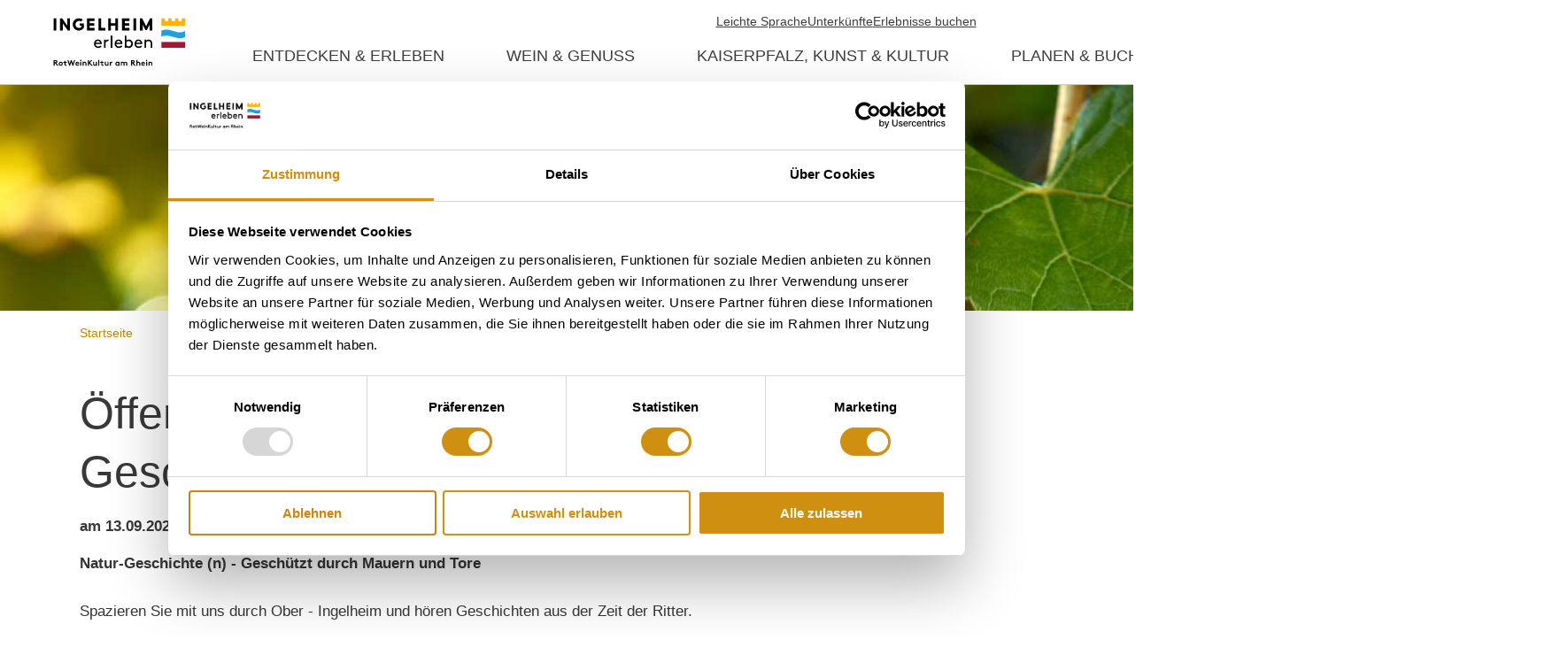

--- FILE ---
content_type: text/html; charset=UTF-8
request_url: https://www.ingelheim-erleben.de/e-oeffentliche-fuehrung-natur-geschichten-2024-geschuetzt-durch-mauern-und-tore
body_size: 8350
content:
<!doctype html><!--[if lt IE 7]><html class="no-js lt-ie9 lt-ie8 lt-ie7 msie" lang="de"><![endif]--><!--[if IE 7]><html class="no-js lt-ie9 lt-ie8 msie" lang="de"><![endif]--><!--[if IE 8]><html class="no-js lt-ie9 msie" lang="de"><![endif]--><!--[if gt IE 8]><!--><html class="no-js" lang="de"><!--<![endif]--><head><meta charset="utf-8"><meta name="viewport" content="width=device-width, initial-scale=1, maximum-scale=1, user-scalable=1"><title>Öffentliche Führung: Natur-Geschichte(n) - Geschützt durch Mauern und Tore</title><meta name="robots" content="index, follow, noodp"><meta name="description" content="&Ouml;ffentliche F&uuml;hrung: Natur-Geschichte(n) - Gesch&uuml;tzt durch Mauern und Tore"><meta name="google-site-verification" content=""><meta name="date" content="2026-01-24T03:33:06+01:00"><meta property="og:title" content="&Ouml;ffentliche F&uuml;hrung: Natur-Geschichte(n) - Gesch&uuml;tzt durch Mauern und Tore"><meta property="og:description" content="&Ouml;ffentliche F&uuml;hrung: Natur-Geschichte(n) - Gesch&uuml;tzt durch Mauern und Tore"><meta property="og:site_name" content="Inhelheim"><meta property="og:url" content="https://www.ingelheim-erleben.de/e-oeffentliche-fuehrung-natur-geschichten-2024-geschuetzt-durch-mauern-und-tore"><meta property="og:image" content="https://resc.deskline.net/images/RPT/1/c77143d5-474a-4ba8-b98c-4a7dd467b8dc/99/image.jpg"><meta property="og:type" content="product"><link rel="canonical" href="https://www.ingelheim-erleben.de/e-oeffentliche-fuehrung-natur-geschichten-2024-geschuetzt-durch-mauern-und-tore"><link rel="publisher" href="https://plus.google.com/110408439585090322136"><link rel="shortcut icon" href="/portal/dist/static/ingelheim/favicon.ico" type="image/x-icon"><!-- http://www.paulirish.com/2009/avoiding-the-fouc-v3/ --><!-- This code MUST be executed BEFORE any CSS is loaded --><script id="Cookiebot" src="https://consent.cookiebot.com/uc.js" data-cbid="5b2b8081-6131-4e2a-9637-b98dffac3c5e" data-blockingmode="auto" type="text/javascript"></script><!-- Google Consent API --><script data-cookieconsent="ignore">
window.dataLayer = window.dataLayer || [];
function gtag() {
dataLayer.push(arguments);
}
gtag("consent", "default", {
ad_personalization: "denied",
ad_storage: "denied",
ad_user_data: "denied",
analytics_storage: "denied",
functionality_storage: "denied",
personalization_storage: "denied",
security_storage: "granted",
wait_for_update: 500,
});
gtag("set", "ads_data_redaction", true);
gtag("set", "url_passthrough", true);
</script><!-- Google Consent API --><!-- Global site tag (gtag.js) - Google Analytics 4 --><!-- Global site tag (gtag.js) - Google Ads --><script async src="https://www.googletagmanager.com/gtag/js?id=G-WZ2XZE6LSM" type="text/plain" data-cookieconsent="statistics"></script><script type="text/plain" data-cookieconsent="statistics">
window.dataLayer = window.dataLayer || [];
function gtag(){dataLayer.push(arguments);}
gtag('js', new Date());
gtag('config', 'G-WZ2XZE6LSM');
</script><!-- Global site tag (gtag.js) - Google Analytics 4 END --><!-- Global site tag (gtag.js) - Google Ads END --><script data-cookieconsent="ignore">
(function(H) {
H.className = H.className.replace(/\bno-js\b/, 'js')
})(document.documentElement);document.createElement("picture");imx = {
distPath: 'portal/dist',
language: 'de',
absoluteUrl: 'https://www.ingelheim-erleben.de',
currentUrl: 'https://www.ingelheim-erleben.de/',
currentGuid: '',
environment: 'live',
privacyStatementLink: 'https://www.ingelheim-erleben.de/datenschutz',
passwordAreaLink: '',
map: {
zoom: parseInt('13'),
coords: {
lat: parseFloat('49.8385076'),
lng: parseFloat('8.0891163')
},
apiKey: 'AIzaSyCDhPl_T3g279mfGpOYQWVmt_zdtvhpT6E'
},
projectId: 'ingelheim',
translations: {"home":"Startseite","js.loading":"Lade Daten...","pikaday.previousMonth":"Vorheriger Monat","pikaday.nextMonth":"N\u00e4chster Monat","pikaday.months.1":"Januar","pikaday.months.2":"Februar","pikaday.months.3":"M\u00e4rz","pikaday.months.4":"April","pikaday.months.5":"Mai","pikaday.months.6":"Juni","pikaday.months.7":"Juli","pikaday.months.8":"August","pikaday.months.9":"September","pikaday.months.10":"Oktober","pikaday.months.11":"November","pikaday.months.12":"Dezember","pikaday.weekdays.0":"Sonntag","pikaday.weekdays.1":"Montag","pikaday.weekdays.2":"Dienstag","pikaday.weekdays.3":"Mittwoch","pikaday.weekdays.4":"Donnerstag","pikaday.weekdays.5":"Freitag","pikaday.weekdays.6":"Samstag","pikaday.weekdaysShort.0":"So","pikaday.weekdaysShort.1":"Mo","pikaday.weekdaysShort.2":"Di","pikaday.weekdaysShort.3":"Mi","pikaday.weekdaysShort.4":"Do","pikaday.weekdaysShort.5":"Fr","pikaday.weekdaysShort.6":"Sa","date.from":"von","date.to":"bis","date.button":"OK","date.select":"Zeitraum w\u00e4hlen","autocomplete.hits":"Treffer","button.more":"mehr","button.less":"weniger","autocomplete.tab.suggest":"Suchvorschl\u00e4ge","autocomplete.tab.event":"Veranstaltungen","autocomplete.tab.accommodation":"\u00dcbernachtung","autocomplete.tab.offer":"Angebote","map.emptyResult":"Es wurden keine Ergebnisse gefunden","map.aroundMe.error.notInRheinhessen":"Sie befinden sich derzeit scheinbar nicht in Rheinhessen. Wir laden daher interessante Gastegber und Veranstaltungen in ganz Rheinhessen.","map.aroundMe.error.unsupported":"Ihr Browser unterst\u00fctzt leider keine Standort-Bestimmung.","map.aroundMe.error.locationService":"Aktueller Aufenthaltsort konnte nicht bestimmt werden. Standort-Dienst des Telefons aktiviert?","clusterinfowindow.results":"Treffer"}
}
</script><link rel="stylesheet" href="https://www.ingelheim-erleben.de/portal/dist/styles/common.92a48f7b.css"><link rel="stylesheet" href="https://www.ingelheim-erleben.de/portal/dist/styles/microsites-ingelheim.dc084895.css"><link rel="stylesheet" href="https://www.ingelheim-erleben.de/portal/dist/styles/defaultFirstArticle.27f73086.css"><link rel="stylesheet" href="https://www.ingelheim-erleben.de/portal/dist/styles/breadcrumb.145b78f5.css"><link rel="stylesheet" href="https://www.ingelheim-erleben.de/portal/dist/styles/toggleContent.6d2ff1cf.css"><link rel="stylesheet" href="https://www.ingelheim-erleben.de/portal/dist/styles/modules-tilesGallery.e9fbe845.css"><link rel="stylesheet" href="https://www.ingelheim-erleben.de/portal/dist/styles/accordion.7de71f64.css"><link rel="stylesheet" href="https://www.ingelheim-erleben.de/portal/dist/styles/contentTeaserGroup.567fb396.css"></head><body class="ingelheim"><header id="siteHeader" class="siteHeader--preload" itemscope itemtype="http://schema.org/WPHeader"><a id="siteHeader__logo" href="https://www.ingelheim-erleben.de/"><img src="/portal/dist/static/ingelheim/logo.svg" alt="Logo - Ingelheim"></a><div id="siteHeader__trigger" aria-hidden="true"><span
id="siteHeader__trigger__item--search"
class="siteHeader__trigger__item"
tabindex="0"
><span class="siteHeader__trigger__item__icon icon-search"></span><span class="siteHeader__trigger__item__text">Suche</span></span><span
id="siteHeader__trigger__item--menu"
class="siteHeader__trigger__item"
tabindex="0"
><span class="siteHeader__trigger__item__icon icon-menu"></span><span class="siteHeader__trigger__item__text">Menu</span></span></div><nav id="siteHeader__searchWrapper"><form method="get" action="/de/action/search" id="siteHeader__search" class="siteHeader__search"><input type="hidden" name="form" value="search"><div id="siteHeader__search__form"><input type="text" name="query" id="search_query" class="name-query siteHeader__search__form__input default " value="" placeholder="Ich suche: z.B. Wein, Übernachten, Rhein"><button class="siteHeader__search__form__button" type="submit"><span class="siteHeader__search__form__button__icon icon-search"></span><span class="siteHeader__search__form__button__text">Suche</span></button></div><input type="hidden" name="token"></form><form method="get" name="fulltextsearch" class="mapVersion" id="siteHeader__fulltextsearch"><div id="siteHeader__search__form"><input id="search_queryMap" class="map siteHeader__search__form__input default" type="text" placeholder="In Karte suchen" name="searchword"><button class="siteHeader__search__form__button" type="submit"><span class="siteHeader__search__form__button__icon icon-search"></span><span class="siteHeader__search__form__button__text">Suche</span></button></div><input type="hidden" name="token"></form></nav><div id="siteHeader__navWrapper"><nav id="siteHeader__mainNav"><!-- first layer --><div class="mainNav__item mainNav-lvl0__item"><div class="mainNav__item__linkWrap"><a
class="mainNav__item__link mainNav-lvl0__item__link tracking-click-link"
data-ident="{cde13faf-ea91-cf93-bd3c-990f48e6123d}" data-analyticscategory="navigation" data-analyticsaction="click" data-analyticslabel="Entdecken & Erleben"href="https://www.ingelheim-erleben.de/erleben-und-entdecken"
><span class="mainNav__item__link__text">Entdecken & Erleben</span></a></div><!-- second layer --></div><div class="mainNav__item mainNav-lvl0__item"><div class="mainNav__item__linkWrap"><a
class="mainNav__item__link mainNav-lvl0__item__link tracking-click-link"
data-ident="{3a02c9ce-a68c-6d5d-eb54-d9b803d4a485}" data-analyticscategory="navigation" data-analyticsaction="click" data-analyticslabel="Wein & Genuss"href="https://www.ingelheim-erleben.de/wein-genuss"
><span class="mainNav__item__link__text">Wein & Genuss</span></a></div><!-- second layer --></div><div class="mainNav__item mainNav-lvl0__item"><div class="mainNav__item__linkWrap"><a
class="mainNav__item__link mainNav-lvl0__item__link tracking-click-link"
data-ident="{614d9386-5bdf-84bc-b1f1-738a040bfd17}" data-analyticscategory="navigation" data-analyticsaction="click" data-analyticslabel="Kaiserpfalz, Kunst & Kultur"href="https://www.ingelheim-erleben.de/kaiserpfalz-kunst-und-kultur"
><span class="mainNav__item__link__text">Kaiserpfalz, Kunst & Kultur</span></a></div><!-- second layer --></div><div class="mainNav__item mainNav-lvl0__item"><div class="mainNav__item__linkWrap"><a
class="mainNav__item__link mainNav-lvl0__item__link tracking-click-link"
data-ident="{3c7258bb-9e36-bfb0-4e0b-5132966deac4}" data-analyticscategory="navigation" data-analyticsaction="click" data-analyticslabel="Planen & Buchen"href="https://www.ingelheim-erleben.de/planen-und-buchen"
><span class="mainNav__item__link__text">Planen & Buchen</span></a></div><!-- second layer --></div><div class="mainNav__item mainNav-lvl0__item"><div class="mainNav__item__linkWrap"><a
class="mainNav__item__link mainNav-lvl0__item__link tracking-click-link"
data-ident="{5b5624f5-a50e-e65c-45de-baf2b5adda8a}" data-analyticscategory="navigation" data-analyticsaction="click" data-analyticslabel="Info & Service"href="https://www.ingelheim-erleben.de/info-und-service"
><span class="mainNav__item__link__text">Info & Service</span></a></div><!-- second layer --></div><!-- add static trigger for search on desktop --><div class="mainNav-lvl0__item siteHeader__searchToggle"><span class="mainNav-lvl0__item__link"><span class="mainNav-lvl0__item__link__icon icon-search"></span>&nbsp;Suche
</span></div></nav><nav id="siteHeader__topNav"><div class="siteHeader__topNav__wrap"><a
href="https://www.ingelheim-erleben.de/top-navi"
class="siteHeader__topNav__item"
><span class="siteHeader__topNav__item__text">Leichte Sprache</span></a><a
href="https://www.ingelheim-erleben.de/unterkunft-buchen"
class="siteHeader__topNav__item"
><span class="siteHeader__topNav__item__text">Unterkünfte</span></a><a
href="https://www.ingelheim-erleben.de/erlebnis-shop-1#/erlebnisse"
class="siteHeader__topNav__item"
><span class="siteHeader__topNav__item__text">Erlebnisse buchen</span></a></div><div class="siteHeader__langSet"><span
class="siteHeader__langSet__item siteHeader__langSet__item--de"
><span class="siteHeader__langSet__item__text">Deutsch</span></span><a
href="https://www.ingelheim-erleben.de/en/e-public-guided-tour-nature-historys-2023"
class="siteHeader__langSet__item siteHeader__langSet__item--en"
title="Englisch"
><span class="siteHeader__langSet__item__text">Englisch</span></a><a
href="https://www.ingelheim-erleben.de/nl/e-rondleiding-voor-publiek-natuur-geschiedenissen-2023"
class="siteHeader__langSet__item siteHeader__langSet__item--nl"
title="Niederländisch"
><span class="siteHeader__langSet__item__text">Niederländisch</span></a></div></nav></div></header><section id="keyvisualArea" class=" v-el-large"><div id="keyvisual" class="noKeyvisual "></div></section><section
class="
defaultFirstArticle v-el-large
"><div class="content"><div class="g-grid-3"><ul class="breadcrumb v-el-small" itemscope itemtype="https://schema.org/BreadcrumbList"><li class="breadcrumb__item" itemprop="itemListElement" itemscope itemtype="https://schema.org/ListItem"><meta itemprop="position" content="1"><a class="breadcrumb__item__link" href="https://www.ingelheim-erleben.de/" itemprop="item"><span itemprop="name">Startseite</span></a></li></ul><article class="defaultFirstArticle__wrap v-el-small"><h1 class="defaultFirstArticle__title" data-ident="event_17805">
Öffentliche Führung: Natur-Geschichte(n) - Geschützt durch Mauern und Tore
</h1><p class="defaultFirstArticle__paragraph">

  
  
    <strong>
    
            am 13.09.2026 von 14:00 bis 15:30 Uhr

      
      </strong>
  
</p></article></div></div></section><section class="defaultArticle v-el-large"><div class="content"><div class="g-grid-3"><article data-articletype="event" class="defaultArticle__wrap contentText "><p><strong>Natur-Geschichte (n) - Gesch&uuml;tzt durch Mauern und Tore<br /><br /></strong>Spazieren Sie mit uns durch Ober - Ingelheim und h&ouml;ren Geschichten aus der Zeit der Ritter.<br /><br />Regionale Adlige errichteten in diesem Stadtteil ihre Landg&uuml;ter. Wehrmauern, als Teil der Befestigungsanlage, waren die Garanten f&uuml;r den Schutz ihrer weltlichen G&uuml;ter vor unliebsamen &Uuml;bergriffen. Zudem verwehrten trutzige Tore so manchem zwielichtigen Gesellen den Zutritt in das Quartier.<br /><br />Alles stand unter der Obhut der Religion. Die gotische Burgkirche, auf dem h&ouml;chsten Punkt Ober -&nbsp;Ingelheims gelegen, begleitete das christliche Leben in den Familien.<br /><br />Bei unserem Rundgang wird der Alltag und die Glaubens-vorstellung der Menschen im Mittelalter anschaulich erfahrbar. Wir berichten welche Pflanzen zu dieser Zeit eine wichtige Rolle spielten, warum fand man sie in den Hausg&auml;rten und an den R&auml;ndern der Felder? In den Ritzen des Mauerwerks erkennen wir das Geheimnis des Mauerbl&uuml;mchens, wir schauen auf alte Bauwerke und hinter Z&auml;une und bewundern die bunte Herbstf&auml;rbung vom Wilden Wein und der Jungfernrebe.<br /></p><p><u><strong>Treffpunkt:</strong></u>&nbsp;Rosengarten an der Burgkirche<br /><u><strong>Uhrzeit:</strong></u> 14.00 Uhr<br /><u><strong>Dauer</strong></u>: 1,5 Stunden<br /><u><strong>Kosten:</strong></u> 8 &euro; pro Person, Jugendliche von 12 bis einschl. 17 Jahren 4 &euro; pro Person, Kinder&nbsp;bis einschl. 11 Jahren sind kostenlos<br /></p><p><u><strong>Voranmeldung erbeten:</strong></u>&nbsp;<a href="mailto:evee0115@gmail.com">evee0115@gmail.com</a> der telefonisch 0172-6186996. Spontane Teilnahme ist m&ouml;glich!</p><section class="v-el-small module--tilesGallery format--landscape layout--compact"><div class="content--small"><div class="g-grid-3"><div class="tilesGallery__wrapper"><a href="https://resc.deskline.net/images/RPT/1/c77143d5-474a-4ba8-b98c-4a7dd467b8dc/99/image.jpg"
class="tilesGallery__item overlay"
title="" data-description=""><div class="tilesGallery__item--figure base" data-index="0"><img src="//www.ingelheim-erleben.de/images/pl5uks_r95y-/burgkirche-ober-ingelheim.jpg" alt="Burgkirche Ober-Ingelheim &copy; Evelyn Emmerling" title="Burgkirche Ober-Ingelheim &copy; Evelyn Emmerling" width="535" height="382"><i class="tilesGallery__item--magnify"></i><span class="tilesGallery__item--caption"></span></div></a></div></div></div></section></article></div></div></section><section class="accordion v-el-large" data-ident=""><div class="content"><div class="accordion__wrap"><div class="accordion__item" id="accordionTeaser__listElement--moreDates" tabindex="0"><h3 class="accordion__tab">
Weitere Termine
</h3><div class="accordion__content"><div class="accordion__content__moreDates"><h4 class="accordion__content__moreDates__headline">Termine für diese Veranstaltung</h4><ul class="accordion__content__moreDates__list"><li class="accordion__content__moreDates__list__item"><span>
Am <strong>13.09.2026</strong>
von <strong>14:00 </strong> bis <strong>15:30 Uhr</strong></span></li></ul></div></div></div><div class="accordion__item" id="accordionTeaser__listElement--eventContributor" tabindex="0"><h3 class="accordion__tab">
Kontakt
</h3><div class="accordion__content"><div class="accordion__content__textWithMap"><div class="accordion__content__wrap"><h2>Kontaktinformationen</h2><p class="vcard"><strong class="large fn">Frau Evelyn Emmerling</strong><br><span class="n"><span class="honorific-prefix">Frau</span> <span class="given-name">Evelyn</span> <span class="family-name">Emmerling</span></span><br><span class="adr"><span class="street-address">Im Kirschgarten 17a</span><br><span class="postal-code">55263</span> <span class="locality">Wackernheim</span></span></p><p>
            Tel.: <span itemprop="telephone">(0049) 172 6186996</span><br />
      
      
            E-Mail: <a href="mailto:evee0115@gmail.com" itemprop="email">evee0115@gmail.com</a>
          </p></div></div></div></div><div class="accordion__item" id="accordionTeaser__listElement--moreInfosAndDownloads" tabindex="0"><h3 class="accordion__tab">
Weitere Infos & Downloads
</h3><div class="accordion__content"><div class="accordion__content__wrap"><ul class="accordion__content__linklist"><li><a href="https://www.ingelheim-erleben.de/oeffentliche-fuehrungen" target="_blank" class="tracking-click" data-analyticscategory="accordion_event" data-analyticsaction="click_deeplink" data-analyticslabel="Öffentliche Führungen Terminübersicht">Öffentliche Führungen Terminübersicht &raquo;</a></li></ul></div></div></div></div></div></section><section
data-ident=""
class="
contentTeaserGroup v-el-large
"><div class="content"><div class="g-grid-3"><article class="contentTeaserGroup__article v-el-small"><h2 class="contentTeaserGroup__article__title">Weitere Veranstaltungen in der Nähe</h2></article><div class="
contentTeaserGroup__wrap v-el-small
contentTeaserGroup__wrap--slider      "><div class="contentTeaserGroup__posHelper"><div class="
contentTeaserGroup__row
contentTeaserGroup__row--slider          "><div class="
contentTeaserGroup__item
"><article
class="
contentTeaser
"
><figure class="contentTeaser__fig"><picture><source srcset="//www.ingelheim-erleben.de/images/2kh9uvzko2q-/grafik-aus-dem-goldenen-buch-der-stadt.webp" media="(min-width: 1201px)" type="image/webp"><source srcset="//www.ingelheim-erleben.de/images/uoi!hwv8_q0-/grafik-aus-dem-goldenen-buch-der-stadt.webp" media="(max-width: 600px)" type="image/webp"><source srcset="//www.ingelheim-erleben.de/images/yh3aj0dlgbi-/grafik-aus-dem-goldenen-buch-der-stadt.png" media="(min-width: 1201px)"><source srcset="//www.ingelheim-erleben.de/images/tjhdmvra!ze-/grafik-aus-dem-goldenen-buch-der-stadt.png" media="(max-width: 600px)"><img src="//www.ingelheim-erleben.de/images/yh3aj0dlgbi-/grafik-aus-dem-goldenen-buch-der-stadt.png" srcset="//www.ingelheim-erleben.de/images/yh3aj0dlgbi-/grafik-aus-dem-goldenen-buch-der-stadt.png" alt="Grafik aus dem Goldenen Buch der Stadt" title="Grafik aus dem Goldenen Buch der Stadt" width="300" height="200"></picture></figure><div class="contentTeaser__text"><h2 class="contentTeaser__title">Das Rotweinfest. Alte Wurzeln, junger Wein - ein…</h2><div class="contentTeaser__paragraph"><p>Ingelheim am Rhein</p><p>
                      13.09.2026

                                          </p></div><span class="contentTeaser__fakelink" aria-hidden="true">
mehr erfahren
</span><a href="https://www.ingelheim-erleben.de/e-das-rotweinfest-alte-wurzeln-junger-wein-ein-fest-mit-herz-und-seele-2" class="contentTeaser__link" target="_self">
mehr erfahren
</a></div></article></div><div class="
contentTeaserGroup__item
"><article
class="
contentTeaser
"
><figure class="contentTeaser__fig"><picture><source srcset="//www.ingelheim-erleben.de/images/tgnzypvs!ys-/burgkirche.webp" media="(min-width: 1201px)" type="image/webp"><source srcset="//www.ingelheim-erleben.de/images/kkib3wjzjzo-/burgkirche.webp" media="(max-width: 600px)" type="image/webp"><source srcset="//www.ingelheim-erleben.de/images/iaup10c6npk-/burgkirche.jpg" media="(min-width: 1201px)"><source srcset="//www.ingelheim-erleben.de/images/1tbzs0ayd5u-/burgkirche.jpg" media="(max-width: 600px)"><img src="//www.ingelheim-erleben.de/images/iaup10c6npk-/burgkirche.jpg" srcset="//www.ingelheim-erleben.de/images/iaup10c6npk-/burgkirche.jpg" alt="Burgkirche, &copy; Helga Lerch" title="Burgkirche, &copy; Helga Lerch" width="300" height="200"></picture></figure><div class="contentTeaser__text"><h2 class="contentTeaser__title">Öffentliche Führung "Burgkirche für Kinder"</h2><div class="contentTeaser__paragraph"><p>
                      24.01.2026

                                          </p></div><span class="contentTeaser__fakelink" aria-hidden="true">
mehr erfahren
</span><a href="https://www.ingelheim-erleben.de/e-oeffentliche-fuehrung-burgkirche-fuer-kinder" class="contentTeaser__link" target="_self">
mehr erfahren
</a></div></article></div><div class="
contentTeaserGroup__item
"><article
class="
contentTeaser
"
><figure class="contentTeaser__fig"><picture><source srcset="//www.ingelheim-erleben.de/images/vgeskz139yw-/weingut-merl.webp" media="(min-width: 1201px)" type="image/webp"><source srcset="//www.ingelheim-erleben.de/images/s0c2ar4mite-/weingut-merl.webp" media="(max-width: 600px)" type="image/webp"><source srcset="//www.ingelheim-erleben.de/images/woxzkcq8pvy-/weingut-merl.jpg" media="(min-width: 1201px)"><source srcset="//www.ingelheim-erleben.de/images/tqfkhqsqwiw-/weingut-merl.jpg" media="(max-width: 600px)"><img src="//www.ingelheim-erleben.de/images/woxzkcq8pvy-/weingut-merl.jpg" srcset="//www.ingelheim-erleben.de/images/woxzkcq8pvy-/weingut-merl.jpg" alt="Weingut Merl, &copy; Carsten Costard" title="Weingut Merl, &copy; Carsten Costard" width="300" height="200"></picture></figure><div class="contentTeaser__text"><h2 class="contentTeaser__title">Fackelwanderung im Weingut Merl</h2><div class="contentTeaser__paragraph"><p>Ingelheim - Großwinternheim</p><p>
                      24.01.2026

                                          </p></div><span class="contentTeaser__fakelink" aria-hidden="true">
mehr erfahren
</span><a href="https://www.ingelheim-erleben.de/e-fackelwanderung-im-weingut-merl-4" class="contentTeaser__link" target="_self">
mehr erfahren
</a></div></article></div><div class="
contentTeaserGroup__item
"><article
class="
contentTeaser
"
><figure class="contentTeaser__fig"><picture><source srcset="//www.ingelheim-erleben.de/images/pwkr1icbr40-/260124-king-kikeriki-theater-c-rumbelstilzje-k.webp" media="(min-width: 1201px)" type="image/webp"><source srcset="//www.ingelheim-erleben.de/images/nufe0ix1ooe-/260124-king-kikeriki-theater-c-rumbelstilzje-k.webp" media="(max-width: 600px)" type="image/webp"><source srcset="//www.ingelheim-erleben.de/images/ll9z1tknbxk-/260124-king-kikeriki-theater-c-rumbelstilzje-k.jpg" media="(min-width: 1201px)"><source srcset="//www.ingelheim-erleben.de/images/eox7doknffk-/260124-king-kikeriki-theater-c-rumbelstilzje-k.jpg" media="(max-width: 600px)"><img src="//www.ingelheim-erleben.de/images/ll9z1tknbxk-/260124-king-kikeriki-theater-c-rumbelstilzje-k.jpg" srcset="//www.ingelheim-erleben.de/images/ll9z1tknbxk-/260124-king-kikeriki-theater-c-rumbelstilzje-k.jpg" alt="260124_kING_Kikeriki Theater_(c) Rumbelstilzje @ K, &copy; Kikeriki Theater" title="260124_kING_Kikeriki Theater_(c) Rumbelstilzje @ K, &copy; Kikeriki Theater" width="300" height="200"></picture></figure><div class="contentTeaser__text"><h2 class="contentTeaser__title">KIKERIKI THEATER: Ur-Rumbelstilzje - Die…</h2><div class="contentTeaser__paragraph"><p>Ingelheim am Rhein</p><p>
                      24.01.2026

                                          </p></div><span class="contentTeaser__fakelink" aria-hidden="true">
mehr erfahren
</span><a href="https://www.ingelheim-erleben.de/e-kikeriki-theater-ur-rumbelstilzje" class="contentTeaser__link" target="_self">
mehr erfahren
</a></div></article></div></div></div><div class="contentTeaserGroup__paginate contentTeaserGroup__paginate--left"><span class="contentTeaserGroup__paginate__icon icon-arrow_left_teaser"></span></div><div class="contentTeaserGroup__paginate contentTeaserGroup__paginate--right"><span class="contentTeaserGroup__paginate__icon icon-arrow_right_teaser"></span></div></div><div class="contentTeaserGroup__dots" aria-hidden="true"><span
data-id="0"
class="
contentTeaserGroup__dots__item
contentTeaserGroup__dots__item--active            "></span><span
data-id="1"
class="
contentTeaserGroup__dots__item
"></span><span
data-id="2"
class="
contentTeaserGroup__dots__item
"></span><span
data-id="3"
class="
contentTeaserGroup__dots__item
"></span></div></div></div></section><script type="application/ld+json">{"@context":"http:\/\/schema.org","@type":"WebPage","mainEntity":[{"@context":"http:\/\/schema.org","@type":"Event","identifier":17805,"name":"\u00d6ffentliche F\u00fchrung: Natur-Geschichte(n) - Gesch\u00fctzt durch Mauern und Tore","url":"https:\/\/www.ingelheim-erleben.de\/e-oeffentliche-fuehrung-natur-geschichten-2024-geschuetzt-durch-mauern-und-tore","description":"\u00d6ffentliche F\u00fchrung: Natur-Geschichte(n) - Gesch\u00fctzt durch Mauern und Tore","eventStatus":"EventScheduled","eventAttendanceMode":"OfflineEventAttendanceMode","startDate":"2026-09-13T14:00+02:00","endDate":"2026-09-13T15:30+02:00","image":[{"@type":"ImageObject","name":"Burgkirche Ober-Ingelheim","url":"https:\/\/www.ingelheim-erleben.de\/e-oeffentliche-fuehrung-natur-geschichten-2024-geschuetzt-durch-mauern-und-tore"}],"location":{"@context":"http:\/\/schema.org","@type":"Place","name":"Rosengarten Burgkirche, Ober-Ingelheim","url":"https:\/\/www.ingelheim-erleben.de\/e-oeffentliche-fuehrung-natur-geschichten-2024-geschuetzt-durch-mauern-und-tore","identifier":8083,"address":{"@type":"PostalAddress","postalCode":"*****"}},"contributor":{"@context":"http:\/\/schema.org","@type":"Organization","name":"Rosengarten Burgkirche, Ober-Ingelheim","url":"https:\/\/www.ingelheim-erleben.de\/e-oeffentliche-fuehrung-natur-geschichten-2024-geschuetzt-durch-mauern-und-tore","identifier":8083,"address":{"@type":"PostalAddress","postalCode":"*****"},"legalName":"Rosengarten Burgkirche, Ober-Ingelheim"},"organizer":{"@context":"http:\/\/schema.org","@type":"Organization","name":"Rosengarten Burgkirche, Ober-Ingelheim","url":"https:\/\/www.ingelheim-erleben.de\/e-oeffentliche-fuehrung-natur-geschichten-2024-geschuetzt-durch-mauern-und-tore","identifier":8083,"address":{"@type":"PostalAddress","postalCode":"*****"},"legalName":"Rosengarten Burgkirche, Ober-Ingelheim"},"isAccessibleForFree":"http:\/\/schema.org\/False"}]}</script><footer id="siteFooter" itemscope itemtype="http://schema.org/WPFooter"><!-- Contact --><div id="siteFooter__contact"><article class="siteFooter__contact__article"><h3>Unser Servicekontakt:</h3><p>Sie benötigen weitere Informationen? Wir helfen Ihnen gerne weiter!</p></article><a href="tel:+496132710009200"
class="siteFooter__contact__item"
><span class="siteFooter__contact__item__icon icon-phone"></span><span class="siteFooter__contact__item__text"><strong>06132/710 009 200</strong><br><br></span></a><a href="mailto:touristinformation@ikum-ingelheim.de"
class="siteFooter__contact__item tracking-click"
data-analyticscategory="mailto"
data-analyticsaction="click"
data-analyticslabel="touristinformation@ikum-ingelheim.de"
><span class="siteFooter__contact__item__icon icon-mail"></span><span class="siteFooter__contact__item__text">
Oder einfach per E-Mail<br><em>touristinformation@ikum-ingelheim.de</em></span></a></div><hr class="siteFooter__hr"><div class="siteFooter__wrap"><!-- Metanavigation --><nav id="siteFooter__meta"><div class="siteFooter__meta__group"><a href="https://www.ingelheim-erleben.de/servicebereich"
class="siteFooter__meta__group__title"
title="Buchung &amp; Service"
>Buchung &amp; Service</a><a href="https://www.ingelheim-erleben.de/servicebereich"
class="siteFooter__meta__group__item"
>Tourist-Information im Winzerkeller</a><a href="https://www.ingelheim-erleben.de/tourist-info-der-verbandsgemeinde-gau-algesheim-1"
class="siteFooter__meta__group__item"
>Tourist-Info der Verbandsgemeinde Gau-Algesheim</a><a href="https://www.ingelheim-erleben.de/gaeastefragebogen"
class="siteFooter__meta__group__item"
>Gästefragebogen</a><a href="https://webclient4.deskline.net/RPT/de/login"
class="siteFooter__meta__group__item"
>Vermieter Log-In</a><a href="https://www.ingelheim-erleben.de/newsletter"
class="siteFooter__meta__group__item"
>Newsletter</a><a href="https://www.ingelheim-erleben.de/touristik-intern"
class="siteFooter__meta__group__item"
>Touristik Intern</a><a href="https://rheinhessen.4allportal.cloud/"
class="siteFooter__meta__group__item"
>Mediendatenbank Rheinhessen</a></div><div class="siteFooter__meta__group"><a href="https://www.ingelheim-erleben.de/datenschutz-1"
class="siteFooter__meta__group__title"
title="Legal Links"
>Legal Links</a><a href="https://www.ingelheim-erleben.de/kontakt"
class="siteFooter__meta__group__item"
>Kontakt</a><a href="https://www.ingelheim-erleben.de/datenschutz"
class="siteFooter__meta__group__item"
>Datenschutz</a><a href="https://www.ingelheim-erleben.de/impressum"
class="siteFooter__meta__group__item"
>Impressum</a><a href="https://www.ingelheim-erleben.de/verhaltensregeln-social-media"
class="siteFooter__meta__group__item"
>Verhaltensregeln Social Media</a><a href="https://www.ingelheim-erleben.de/teilnahmebedingungen-gewinnspiele"
class="siteFooter__meta__group__item"
>Teilnahmebedingungen Gewinnspiele </a><a href="https://www.ingelheim-erleben.de/barrierefreiheitserklaerung"
class="siteFooter__meta__group__item"
>Barrierefreiheitserklärung</a></div><span class="siteFooter__meta__group__title" title="Follow Us">Follow us</span><div class="siteFooter__meta__social"><a href="https://www.facebook.com/Ingelheim.erleben/" target="_blank"
class="siteFooter__meta__social__item tracking-click"
data-analyticscategory="social_media"
data-analyticsaction="click"
data-analyticslabel="Facebook"
title="Facebook"
><span class="siteFooter__meta__social__item__icon icon-facebook"></span></a><a href="https://www.youtube.com/channel/UCQSIdWCgqgp2GI1BhdUdc4w" target="_blank"
class="siteFooter__meta__social__item tracking-click"
data-analyticscategory="social_media"
data-analyticsaction="click"
data-analyticslabel="YouTube"
title="YouTube"
><span class="siteFooter__meta__social__item__icon icon-youtube"></span></a><a href="https://rheinhessenblog.de/" target="_blank"
class="siteFooter__meta__social__item tracking-click"
data-analyticscategory="social_media"
data-analyticsaction="click"
data-analyticslabel="Blog"
title="Blog"
><span class="siteFooter__meta__social__item__icon icon-blog"></span></a><a href="https://www.instagram.com/ingelheim.erleben/" target="_blank"
class="siteFooter__meta__social__item instagram-wein tracking-click"
data-analyticscategory="social_media"
data-analyticsaction="click"
data-analyticslabel="Instagram"
title="Instagram"
><span class="siteFooter__meta__social__item__icon icon-instagram"></span></a><a href="https://www.komoot.de/collection/1165753/wandern-wein-weitsicht-10-touren-rund-um-ingelheim-am-rhein  " target="_blank"
class="siteFooter__meta__social__item komoot tracking-click"
data-analyticscategory="social_media"
data-analyticsaction="click"
data-analyticslabel="Komoot"
title="Komoot"
><span class="siteFooter__meta__social__item__icon icon-komoot"></span><span class="siteFooter__meta__social__item__text">Komoot</span></a><a href="https://www.outdooractive.com/mobile/de/list/wandern-zwischen-rhein-und-reben-in-ingelheim/261862408/" target="_blank"
class="siteFooter__meta__social__item outdooractive tracking-click"
data-analyticscategory="social_media"
data-analyticsaction="click"
data-analyticslabel="Outdooractive"
title="Outdooractive"
><span class="siteFooter__meta__social__item__icon icon-outdooractive"></span><span class="siteFooter__meta__social__item__text">Outdooractive</span></a></div></nav><!-- Map --><span
id="sideFooter__map"
></span><!-- Logos --><div id="siteFooter__logos"><div id="siteFooter__logos__sponsoring"><a
id="siteFooter__logos__rheinhessen"
class="siteFooter__logos__item"
href="https://www.rheinhessen.de/"
target="_blank" rel="noopener"
></a><a
id="siteFooter__logos__rpg"
class="siteFooter__logos__item"
href="https://www.rlp-tourismus.com/de"
target="_blank" rel="noopener"
></a><a
id="siteFooter__logos__ingelheim"
class="siteFooter__logos__item"
href="https://www.ingelheim.de/"
target="_blank" rel="noopener"
></a><a
id="siteFooter__logos__verbandsgemeineverwaltungGauAlgesheim"
class="siteFooter__logos__item"
href="https://www.vg-gau-algesheim.de/vg_gau_algesheim/"
target="_blank" rel="noopener"
></a></div><a
id="siteFooter__logos__eu"
class="siteFooter__logos__item"
href="https://www.rheinhessen.de/lag-rheinhessen"
><span class="siteFooter__logos__item__text"><strong>EUROPÄISCHE UNION</strong><br>
Europäischer Landwirtschaftsfonds für die Entwicklung des ländlichen Raums: Hier investiert Europa in die ländlichen Gebiete
</span></a><a
id="siteFooter__logos__paul"
class="siteFooter__logos__item"
href="https://www.rheinhessen.de/lag-rheinhessen"
><span class="siteFooter__logos__item__text"> Diese Publikation wird im Rahmen des Entwicklungsprogramms EULLE unter Beteiligung der Europäischen Union und des Landes Rheinland-Pfalz, vertreten durch das Ministerium für Wirtschaft, Verkehr, Landwirtschaft und Weinbau Rheinland-Pfalz, gefördert</span></a></div></div></footer><script defer src="https://www.ingelheim-erleben.de/portal/dist/scripts/jquery.35da7198.js"></script><script defer src="https://www.ingelheim-erleben.de/portal/dist/scripts/vendor.0c43c037.js"></script><script defer src="https://www.ingelheim-erleben.de/portal/dist/scripts/common.2c23885b.js"></script><script defer src="https://www.ingelheim-erleben.de/portal/dist/scripts/accordion.508c3381.js"></script><script defer src="https://www.ingelheim-erleben.de/portal/dist/scripts/contentteaserSlider.77303df6.js"></script><script defer src="https://www.ingelheim-erleben.de/portal/dist/scripts/compatibility.57f1d558.js"></script><script defer src="https://www.ingelheim-erleben.de/portal/dist/scripts/cookieLayerVideo.7be2ace4.js"></script><script defer src="https://www.ingelheim-erleben.de/portal/dist/scripts/toggleContent.b468045d.js"></script><script defer src="https://www.ingelheim-erleben.de/portal/dist/scripts/modules-tilesGallery.a5be9c77.js"></script></body></html>

--- FILE ---
content_type: text/css; charset=utf-8
request_url: https://www.ingelheim-erleben.de/portal/dist/styles/microsites-ingelheim.dc084895.css
body_size: 194
content:
/*! , Compiled at 2025-09-26 10:40:09 */
/*
To change this license header, choose License Headers in Project Properties.
To change this template file, choose Tools | Templates
and open the template in the editor.
*/
/*
    Created on : Oct 11, 2017, 1:19:17 PM
    Author     : Matthias Kracke <kracke@infomax-it.de>
*/
@media (min-width: 1001px) {
  #siteHeader__mainNav {
    column-gap: 5px;
  }
}
#siteFooter__content__tabArea__content--map > a {
  display: block;
  background: url('../images/ingelheim/ingelheim_karte_footer.e66d093c.svg') 0 0 no-repeat;
  background-size: contain;
}
@media screen and (min-width: 601px) and (max-width: 1000px) {
  .imageTeaser:not(.galleryTeaser) > article > .text > h3 {
    height: auto;
    max-height: 67px;
  }
}
body.ingelheim .siteFooter__meta__social {
  margin-top: 0;
}


--- FILE ---
content_type: text/css; charset=utf-8
request_url: https://www.ingelheim-erleben.de/portal/dist/styles/defaultFirstArticle.27f73086.css
body_size: 635
content:
/*! , Compiled at 2025-09-26 10:40:09 */
/**
 * Rheinhessen Portal 2014
 *
 * LICENSE
 *
 * This software and its source code is protected by copyright law (Sec. 69a ff. UrhG).
 * It is not allowed to make any kinds of modifications, nor must it be copied,
 * or published without explicit permission. Misuse will lead to persecution.
 *
 * @copyright  2014 infomax websolutions GmbH
 * @link       http://www.infomax-it.de
 * @package    css
 * @subpackage defaultFirstArticle
 * @author     gueldner
 * @since      06.09.2022
 * @version    $Id$
 **/
/*  =========================================================
basic structure
roofline
title
paragraph
========================================================== */
/*  =========================================================
basic structure
========================================================== */
@media (min-width: 600.1px) {
  #keyvisualArea.v-el-large + .defaultFirstArticle {
    margin-top: -80px;
  }
}
@media (max-width: 600px) {
  #keyvisualArea.v-el-large + .defaultFirstArticle {
    margin-top: -50px;
  }
}
.defaultFirstArticle:not(.defaultFirstArticleMicrosite) .defaultFirstArticle__wrap {
  text-align: left;
}
.defaultFirstArticleMicrosite .defaultFirstArticle__wrap {
  text-align: center;
}
/*  =========================================================
roofline
========================================================== */
.defaultFirstArticle__roofline:not(:last-child) {
  margin: 0 0 5px 0;
}
.defaultFirstArticle__roofline:last-child {
  margin: 0;
}
.defaultFirstArticle:not(.defaultFirstArticleMicrosite) .defaultFirstArticle__roofline {
  font: 400 normal 25px/34px Arial, sans-serif;
}
.defaultFirstArticleMicrosite .defaultFirstArticle__roofline {
  font: 400 normal 14px/25px metabook, sans-serif;
}
/*  =========================================================
title
========================================================== */
.defaultFirstArticle__title {
  color: #393939;
}
.defaultFirstArticle__title:not(:last-child) {
  margin: 0 0 15px 0;
}
.defaultFirstArticle__title:last-child {
  margin: 0;
}
@media (min-width: 600.1px) {
  .defaultFirstArticle:not(.defaultFirstArticleMicrosite) .defaultFirstArticle__title {
    font: 400 normal 50px/1.32em Arial, sans-serif;
  }
}
@media (max-width: 600px) {
  .defaultFirstArticle:not(.defaultFirstArticleMicrosite) .defaultFirstArticle__title {
    font: 400 normal 36px/1.3em Arial, sans-serif;
  }
}
.defaultFirstArticleMicrosite .defaultFirstArticle__title {
  font: 400 normal 50px/66px 'typewriter', Arial, sans-serif;
}
/*  =========================================================
paragraph
========================================================== */
.defaultFirstArticle__paragraph {
  color: #393939;
  overflow: hidden;
}
.defaultFirstArticle__paragraph:not(:last-child) {
  margin: 0 0 15px 0;
}
.defaultFirstArticle__paragraph:last-child {
  margin: 0;
}
.defaultFirstArticle:not(.defaultFirstArticleMicrosite) .defaultFirstArticle__paragraph {
  font: 400 normal 17px/1.6em Arial, sans-serif;
}
.defaultFirstArticleMicrosite .defaultFirstArticle__paragraph {
  font: 400 normal 16px/19px metabook, sans-serif;
}

/**
 * Rheinhessen Portal 2014
 *
 * LICENSE
 *
 * This software and its source code is protected by copyright law (Sec. 69a ff. UrhG).
 * It is not allowed to make any kinds of modifications, nor must it be copied,
 * or published without explicit permission. Misuse will lead to persecution.
 *
 * @copyright  2014 infomax websolutions GmbH
 * @link       http://www.infomax-it.de
 * @package    css
 * @subpackage defaultFirstArticle
 * @author     gueldner
 * @since      30.09.2022
 * @version    $Id$
 **/
/*  =========================================================
basic structure
========================================================== */
/*  =========================================================
basic structure
========================================================== */
.defaultFirstArticle__author {
  -ms-flex-align: end;
      align-items: flex-end;
  column-gap: 17px;
  display: -ms-flexbox;
  display: flex;
  -ms-flex-direction: row;
      flex-direction: row;
}
.defaultFirstArticle__author__image {
  aspect-ratio: 1;
  display: block;
  width: 94px;
}
.defaultFirstArticle__author__description {
  color: #868686;
  font: 400 normal 16px/24px Arial, sans-serif;
}
.defaultFirstArticle__author__description a {
  color: #393939;
  text-decoration: underline;
}


--- FILE ---
content_type: text/css; charset=utf-8
request_url: https://www.ingelheim-erleben.de/portal/dist/styles/toggleContent.6d2ff1cf.css
body_size: 483
content:
/*! , Compiled at 2025-09-26 10:40:09 */
/**
 * Rheinhessen Portal 2014
 *
 * LICENSE
 *
 * This software and its source code is protected by copyright law (Sec. 69a ff. UrhG).
 * It is not allowed to make any kinds of modifications, nor must it be copied,
 * or published without explicit permission. Misuse will lead to persecution.
 *
 * @copyright  2022 infomax websolutions GmbH
 * @link       http://www.infomax-it.de
 * @package    css
 * @author     Andreas Rappel <andreas.rappel@cebesoft.com>
 * @since      12.07.2022
 * @version    $Id$
 **/
.defaultArticle__shortable:not(.defaultArticle__shortable--active) {
  max-height: 300px;
  overflow: hidden;
  position: relative;
}
.defaultArticle__shortable:not(.defaultArticle__shortable--active)::after {
  background-color: #fff;
  bottom: 0;
  content: '';
  display: block;
  height: 50%;
  left: 0;
  -webkit-mask-image: linear-gradient(transparent, #000);
          mask-image: linear-gradient(transparent, #000);
  pointer-events: none;
  position: absolute;
  width: 100%;
}
.defaultArticle__shortableToggleWrap {
  text-align: center;
}
.defaultArticle__shortableToggle {
  color: #393939;
  cursor: pointer;
  display: inline-block;
  margin: 10px auto 0;
}
.defaultArticle__shortableToggle__text {
  font: 400 normal 14px/20px Arial, sans-serif;
  text-decoration: underline;
}
.defaultArticle__shortableToggle::after {
  content: '\e90c';
  display: inline-block;
  font: 400 normal 10px/20px 'icomoon';
  margin-left: 5px;
  transition: transform 0.25s ease;
}
.defaultArticle__shortable--active + .defaultArticle__shortableToggleWrap .defaultArticle__shortableToggle::after {
  transform: rotate(180deg);
}


--- FILE ---
content_type: text/css; charset=utf-8
request_url: https://www.ingelheim-erleben.de/portal/dist/styles/accordion.7de71f64.css
body_size: 1529
content:
/*! , Compiled at 2025-09-26 10:40:09 */
/**
 * Rheinhessen Portal 2014
 *
 * LICENSE
 *
 * This software and its source code is protected by copyright law (Sec. 69a ff. UrhG).
 * It is not allowed to make any kinds of modifications, nor must it be copied,
 * or published without explicit permission. Misuse will lead to persecution.
 *
 * @copyright  2014 infomax websolutions GmbH
 * @link       http://www.infomax-it.de
 * @package    css
 * @subpackage accordion
 * @author     gueldner
 * @since      07.09.2022
 * @version    $Id$
 **/
/*  =========================================================
basic structure
========================================================== */
.accordion .accordion__wrap {
  overflow: hidden;
}
@media (min-width: 600.1px) {
  .accordion__item:not(:last-child) {
    margin-bottom: 15px;
  }
}
@media (max-width: 600px) {
  .accordion__item:not(:last-child) {
    margin-bottom: 5px;
  }
}
/*  =========================================================
tab
========================================================== */
.accordion__tab {
  -ms-flex-align: center;
      align-items: center;
  background-color: #c08700;
  box-sizing: border-box;
  color: #fff;
  cursor: pointer;
  display: -ms-flexbox;
  display: flex;
  -ms-flex-direction: row;
      flex-direction: row;
  -ms-flex-pack: justify;
      justify-content: space-between;
  margin: 0;
  padding: 10px 18px 10px 20px;
  text-transform: uppercase;
}
@media (min-width: 600.1px) {
  .accordion__tab {
    font: 400 normal 20px/1.1em Arial, sans-serif;
  }
}
@media (max-width: 600px) {
  .accordion__tab {
    font: 400 normal 18px/1.1em Arial, sans-serif;
  }
}
.accordion__tab::after {
  content: '\e602';
  font: 400 normal 32px/32px 'icomoon';
}
.accordion__tab.active::after {
  content: '\e604';
}
.accordion__item:not(:focus-within) .accordion__tab:not(.active)::after {
  content: '\e602';
}
.accordion__item:focus-within .accordion__tab::after {
  content: '\e604';
}
/*  =========================================================
content
========================================================== */
.accordion__content {
  padding: 10px 0 0 0;
}
.accordion__tab.active + .accordion__content {
  display: block;
}
.accordion__item:not(:focus-within) .accordion__tab:not(.active) + .accordion__content {
  display: none;
}
.accordion__item:focus-within .accordion__content {
  display: block;
}
.accordion__content__wrap {
  color: #363636;
  -ms-flex: 1 1;
      flex: 1 1;
  font: 400 normal 17px/1.6em Arial, sans-serif;
}
/*  =========================================================
content text styles
========================================================== */
.accordion__content :is(h1, h2, h3) {
  -webkit-hyphens: auto;
      -ms-hyphens: auto;
          hyphens: auto;
}
.accordion__content :is(h1, h2, h3):not(:last-child) {
  margin: 0 0 15px 0;
}
.accordion__content :is(h1, h2, h3):last-child {
  margin: 0;
}
.accordion__content h1 {
  font: 400 normal 22px/1.23809524em Arial, sans-serif;
}
.accordion__content h2 {
  font: 400 normal 21px/1.23809524em Arial, sans-serif;
}
.accordion__content h3 {
  font: 400 normal 20px/1.23809524em Arial, sans-serif;
}
.accordion__content p {
  font: inherit;
}
.accordion__content p:not(:last-child) {
  margin: 0 0 10px 0;
}
.accordion__content p:last-child {
  margin: 0;
}
.accordion__content :is(b, strong) {
  font-weight: 700;
}
.accordion__content em {
  font-style: italic;
}
.accordion__content a {
  color: #c08700;
}

/**
 * Rheinhessen Portal 2014
 *
 * LICENSE
 *
 * This software and its source code is protected by copyright law (Sec. 69a ff. UrhG).
 * It is not allowed to make any kinds of modifications, nor must it be copied,
 * or published without explicit permission. Misuse will lead to persecution.
 *
 * @copyright  2014 infomax websolutions GmbH
 * @link       http://www.infomax-it.de
 * @package    css
 * @subpackage accordion
 * @author     gueldner
 * @since      07.09.2022
 * @version    $Id$
 **/
/*  =========================================================
basic structure
========================================================== */
.accordion__article__title {
  color: #393939;
}
@media (min-width: 600.1px) {
  .accordion__article__title {
    font: 400 normal 36px/1.35em Arial, sans-serif;
  }
}
@media (max-width: 600px) {
  .accordion__article__title {
    font: 400 normal 24px/1.25em Arial, sans-serif;
  }
}
.accordion__article__title:not(:last-child) {
  margin: 0 0 15px 0;
}
.accordion__article__title:last-child {
  margin: 0;
}
.accordion__article__subline {
  color: #393939;
}
@media (min-width: 600.1px) {
  .accordion__article__subline {
    font: 400 25px/34px Arial, sans-serif;
  }
}
@media (max-width: 600px) {
  .accordion__article__subline {
    font: 400 18px/24px Arial, sans-serif;
  }
}
.accordion__article__subline:not(:first-child) {
  margin-top: -10px;
}
.accordion__article__subline:first-child {
  margin-top: 0;
}
.accordion__article__subline:not(:last-child) {
  margin-bottom: 15px;
}
.accordion__article__subline:last-child {
  margin-bottom: 0;
}
.accordion__article__paragraph {
  color: #393939;
  font: 400 normal 17px/1.6em Arial, sans-serif;
}
.accordion__article__paragraph:not(:last-child) {
  margin: 0 0 15px 0;
}
.accordion__article__paragraph:last-child {
  margin: 0;
}
.accordion__article__paragraph p:not(:last-child) {
  margin: 0 0 15px 0;
}
.accordion__article__paragraph p:last-child {
  margin: 0;
}

/**
 * Rheinhessen Portal 2014
 *
 * LICENSE
 *
 * This software and its source code is protected by copyright law (Sec. 69a ff. UrhG).
 * It is not allowed to make any kinds of modifications, nor must it be copied,
 * or published without explicit permission. Misuse will lead to persecution.
 *
 * @copyright  2022 infomax websolutions GmbH
 * @link       http://www.infomax-it.de
 * @package    css
 * @subpackage accordion styles
 * @author     Andreas Rappel <andreas.rappel@cebesoft.com>
 * @since      13.07.2022
 * @version    $Id$
 **/
/*  =========================================================
headline
========================================================== */
.accordion__content__moreDates__headline {
  color: #3d3d3d;
  font: 400 normal 20px/28px Arial, sans-serif;
  margin: 0 0 5px 0;
}
/*  =========================================================
list
========================================================== */
.accordion__content__moreDates__list {
  list-style: none;
  margin: 0;
  padding: 0;
}
.accordion__content__moreDates__list__item {
  -ms-flex-align: start;
      align-items: flex-start;
  color: #3d3d3d;
  column-gap: 10px;
  display: -ms-flexbox;
  display: flex;
  -ms-flex-direction: row;
      flex-direction: row;
  font: 400 normal 16px/24px Arial, sans-serif;
  margin: 0 0 5px 0;
  padding: 0;
}
.accordion__content__moreDates__list__item::before {
  -ms-flex-align: center;
      align-items: center;
  content: '\e607';
  display: -ms-flexbox;
  display: flex;
  font: 400 normal 14px 'icomoon';
  height: 24px;
}
.accordion__content__moreDates__list__item strong {
  font-weight: 700;
}

/**
 * Rheinhessen Portal 2014
 *
 * LICENSE
 *
 * This software and its source code is protected by copyright law (Sec. 69a ff. UrhG).
 * It is not allowed to make any kinds of modifications, nor must it be copied,
 * or published without explicit permission. Misuse will lead to persecution.
 *
 * @copyright  2022 infomax websolutions GmbH
 * @link       http://www.infomax-it.de
 * @package    css
 * @subpackage accordion styles
 * @author     Andreas Rappel <andreas.rappel@cebesoft.com>
 * @since      13.07.2022
 * @version    $Id$
 **/
:is(.accordion__content__filelist, .accordion__content__linklist) {
  display: -ms-flexbox;
  display: flex;
  list-style: none;
  margin: 0;
  padding: 0;
}
:is(.accordion__content__filelist, .accordion__content__linklist):not(:last-child) {
  margin-bottom: 30px;
}
.accordion__content__filelist {
  column-gap: 20px;
  -ms-flex-direction: row;
      flex-direction: row;
}
.accordion__content__linklist {
  -ms-flex-direction: column;
      flex-direction: column;
  row-gap: 10px;
}

/**
 * Rheinhessen Portal 2014
 *
 * LICENSE
 *
 * This software and its source code is protected by copyright law (Sec. 69a ff. UrhG).
 * It is not allowed to make any kinds of modifications, nor must it be copied,
 * or published without explicit permission. Misuse will lead to persecution.
 *
 * @copyright  2014 infomax websolutions GmbH
 * @link       http://www.infomax-it.de
 * @package    css
 * @subpackage accordion
 * @author     gueldner
 * @since      01.11.2022
 * @version    $Id$
 **/
/*  =========================================================
basic structure
========================================================== */
.accordion__content__textWithFigure {
  display: -ms-flexbox;
  display: flex;
}
@media (min-width: 900.1px) {
  .accordion__content__textWithFigure {
    -ms-flex-direction: row;
        flex-direction: row;
  }
}
@media (max-width: 900px) {
  .accordion__content__textWithFigure {
    -ms-flex-direction: column;
        flex-direction: column;
  }
}
/*  =========================================================
figure
========================================================== */
.accordion__content__fig {
  margin: 0 30px 0 0;
}
@media (min-width: 900.1px) {
  .accordion__content__fig {
    width: calc(27.27272727%);
  }
}
@media (max-width: 900px) {
  .accordion__content__fig {
    width: 100%;
  }
}
.accordion__content__fig :is(picture, img) {
  display: block;
}
.accordion__content__fig img {
  aspect-ratio: 1.5;
  height: auto;
  object-fit: cover;
  width: 100%;
}

/**
 * Rheinhessen Portal 2014
 *
 * LICENSE
 *
 * This software and its source code is protected by copyright law (Sec. 69a ff. UrhG).
 * It is not allowed to make any kinds of modifications, nor must it be copied,
 * or published without explicit permission. Misuse will lead to persecution.
 *
 * @copyright  2022 infomax websolutions GmbH
 * @link       http://www.infomax-it.de
 * @package    css
 * @subpackage accordion styles
 * @author     Andreas Rappel <andreas.rappel@cebesoft.com>
 * @since      15.07.2022
 * @version    $Id$
 **/
.accordion__content__textWithMap {
  column-gap: 40px;
  display: -ms-flexbox;
  display: flex;
  row-gap: 10px;
}
@media (min-width: 1000.1px) {
  .accordion__content__textWithMap {
    -ms-flex-direction: row;
        flex-direction: row;
  }
}
@media (max-width: 1000px) {
  .accordion__content__textWithMap {
    -ms-flex-direction: column-reverse;
        flex-direction: column-reverse;
  }
}
.accordion__content__textWithMap__map {
  background-position: 50% 50%;
  background-repeat: no-repeat;
  background-size: cover;
  height: 400px;
  position: relative;
}
@media (min-width: 1000.1px) {
  .accordion__content__textWithMap__map {
    width: 640px;
  }
}
@media (max-width: 1000px) {
  .accordion__content__textWithMap__map {
    width: 100%;
  }
}
.accordion__content__textWithMap__map__link {
  position: absolute;
  bottom: 21px;
  right: 21px;
  background: #fff;
}


--- FILE ---
content_type: application/javascript; charset=utf-8
request_url: https://www.ingelheim-erleben.de/portal/dist/scripts/contentteaserSlider.77303df6.js
body_size: 562
content:
/*! , Compiled at 2025-09-26 10:40:09 */
var imxQuery=imxQuery||{};!function(){imxQuery.documentReady(function(){var b=Array.from(document.querySelectorAll(".contentTeaserGroup__wrap--slider .contentTeaserGroup__row")),c=[];b.forEach(function(b){c.push(new a(b))}),window.addEventListener("resize",function(){c.forEach(function(a){a.update()})})});var a=function(a){this.baseConfig={maxSteps:1,singleStep:100,forceSingleElement:!1,cloneMode:!1,continiousSlide:!1,calculateWidth:!0},this.construct=function(a){this.sliderNode=a,this.parentNode=a.parentElement.parentElement,this.wrapNode=a.parentElement.parentElement.parentElement,this.css3Slider=this.createSlider(),this.runtimeConfig=this.css3Slider.getRuntimeConfig(),this.controls={dots:this.addDotNavigation(),touch:this.addTouchNavigation(),arorws:this.addArrowNavigation()},this.handleSlide()},this.createSlider=function(){var a=new CSS3Slider(this.sliderNode,this.baseConfig);return window.addEventListener("resize",a.updateBaseConfig.bind(a,this.baseConfig)),a},this.addDotNavigation=function(){var a=Array.from(this.wrapNode.getElementsByClassName("contentTeaserGroup__dots__item")),b=this.css3Slider;return a.forEach(function(a,c){a.addEventListener("click",function(){b.isAnimationAllowed()&&(this.runtimeConfig=b.slideTo(c),this.handleSlide())}.bind(this))}.bind(this)),a},this.addTouchNavigation=function(){var a=new Hammer(this.sliderNode),b=this.css3Slider;a.on("panleft",function(){window.innerWidth<768&&b.isAnimationAllowed()&&(this.runtimeConfig=b.slideRight(),this.handleSlide())}.bind(this)),a.on("panright",function(){window.innerWidth<768&&b.isAnimationAllowed()&&(this.runtimeConfig=b.slideLeft(),this.handleSlide())}.bind(this))},this.addArrowNavigation=function(){var a=this.wrapNode.querySelector(".contentTeaserGroup__paginate--left"),b=this.wrapNode.querySelector(".contentTeaserGroup__paginate--right"),c=this.css3Slider;a.addEventListener("click",function(b){a.blur(),c.isAnimationAllowed()&&(this.runtimeConfig=c.slideLeft(),this.handleSlide())}.bind(this)),b.addEventListener("click",function(b){a.blur(),c.isAnimationAllowed()&&(this.runtimeConfig=c.slideRight(),this.handleSlide())}.bind(this))},this.update=function(){this.runtimeConfig=this.css3Slider.getRuntimeConfig(),this.handleSlide()},this.handleSlide=function(){this.setActiveDotNode(this.runtimeConfig.slidePosition),this.setActiveArrows(),this.runtimeConfig.slideChildrenCount<=this.runtimeConfig.slideChildrenVisible?this.parentNode.classList.add("contentTeaserGroup__wrap--noSlides"):this.parentNode.classList.remove("contentTeaserGroup__wrap--noSlides")},this.setActiveDotNode=function(a){this.controls.dots.forEach(function(b,c){c!==a?b.classList.remove("contentTeaserGroup__dots__item--active"):b.classList.add("contentTeaserGroup__dots__item--active")})},this.setActiveArrows=function(){var a=this.runtimeConfig.slideChildrenCount-this.runtimeConfig.slideChildrenVisible,b=a-this.runtimeConfig.slidePosition;this.runtimeConfig.slidePosition>0?this.parentNode.classList.remove("contentTeaserGroup__wrap--noSlidesLeft"):this.parentNode.classList.add("contentTeaserGroup__wrap--noSlidesLeft"),b>0?this.parentNode.classList.remove("contentTeaserGroup__wrap--noSlidesRight"):this.parentNode.classList.add("contentTeaserGroup__wrap--noSlidesRight")},this.construct(a)}}();

--- FILE ---
content_type: image/svg+xml
request_url: https://www.ingelheim-erleben.de/portal/dist/images/objects/rlp-gold.2d8bf191.svg
body_size: 2892
content:
<svg xmlns="http://www.w3.org/2000/svg" width="200" height="114" viewBox="0, 0, 200, 114"><defs><linearGradient id="a" gradientUnits="userSpaceOnUse" x1="-816.544" y1="620.985" x2="-816.477" y2="621.052" gradientTransform="matrix(2121.758 0 0 -2121.758 1732535 1317717.875)"><stop offset=".04" stop-color="#AB8767"/><stop offset=".3" stop-color="#AD896A"/><stop offset=".456" stop-color="#B49172"/><stop offset=".584" stop-color="#C09F80"/><stop offset=".698" stop-color="#D1B294"/><stop offset=".801" stop-color="#E7CAAE"/><stop offset=".86" stop-color="#F6DCC1"/><stop offset=".916" stop-color="#DCBCA1"/><stop offset=".967" stop-color="#CAA68B"/><stop offset="1" stop-color="#C39E83"/></linearGradient></defs><path d="M0-.001h200v114H0z" fill="#B88D63"/><path d="M2 21.999h196v90H2z" fill="url(#a)"/><path d="M2 1.999h196v20H2z" fill="#FFF"/><path d="M67.714 18.32V9.296h1.988v.76l.173-.183c.58-.61 1.367-.738 1.925-.738 1.726 0 2.978 1.405 2.978 3.341 0 1.953-1.225 3.317-2.978 3.317-.79 0-1.493-.236-1.928-.649l-.17-.161v3.337h-1.988zm3.489-7.483c-.939 0-1.57.658-1.57 1.639 0 .949.645 1.612 1.57 1.612.918 0 1.559-.663 1.559-1.612 0-.981-.626-1.639-1.559-1.639zm60.713 4.995c-2.073 0-3.52-1.396-3.52-3.395 0-1.985 1.447-3.371 3.52-3.371 2.08 0 3.533 1.386 3.533 3.371 0 1.967-1.486 3.395-3.533 3.395zm0-5.049c-.948 0-1.585.665-1.585 1.654 0 1.004.637 1.678 1.585 1.678.956 0 1.598-.674 1.598-1.678 0-.974-.657-1.654-1.598-1.654zm-24.298 5.049c-2.007 0-3.409-1.391-3.409-3.383s1.402-3.383 3.409-3.383c2.008 0 3.357 1.355 3.357 3.371 0 .159-.018.409-.04.573h-4.774l.035.128c.203.712.704 1.088 1.449 1.088.574 0 1.071-.231 1.409-.652l1.585.771c-.577.946-1.671 1.487-3.021 1.487zm0-5.171c-.693 0-1.192.36-1.404 1.014l-.043.132h2.834l-.034-.127c-.184-.677-.639-1.019-1.353-1.019zm-52.642 5.171c-2.007 0-3.409-1.391-3.409-3.383s1.402-3.383 3.409-3.383c2.008 0 3.356 1.355 3.356 3.371 0 .159-.018.409-.04.573h-4.773l.036.128c.202.712.702 1.088 1.449 1.088.574 0 1.07-.231 1.407-.652l1.585.771c-.576.946-1.67 1.487-3.02 1.487zm0-5.171c-.693 0-1.192.36-1.404 1.014l-.043.132h2.834l-.034-.127c-.183-.677-.639-1.019-1.353-1.019zm23.885 5.117c-1.758 0-3.034-1.405-3.034-3.341 0-1.953 1.248-3.317 3.034-3.317.552 0 1.328.126 1.899.726l.174.183v-.733h1.973v6.321h-1.973v-.759l-.174.182c-.58.61-1.353.738-1.899.738zm.54-4.968c-.917 0-1.558.669-1.558 1.627 0 .981.626 1.639 1.558 1.639s1.559-.658 1.559-1.639c0-.958-.641-1.627-1.559-1.627zm-47.072 4.968c-1.758 0-3.034-1.405-3.034-3.341 0-1.953 1.248-3.317 3.034-3.317.551 0 1.328.126 1.899.726l.173.183v-.733h1.973v6.321h-1.973v-.759l-.173.182c-.58.61-1.353.738-1.899.738zm.54-4.968c-.918 0-1.559.669-1.559 1.627 0 .981.626 1.639 1.559 1.639.933 0 1.559-.658 1.559-1.639 0-.958-.641-1.627-1.559-1.627zm90.757 4.849l-3.269-6.363h2.202l1.613 3.217 1.617-3.217h2.204l-3.288 6.363h-1.079zm17.576-.042v-3.452c0-.798-.447-1.275-1.195-1.275-.739 0-1.18.477-1.18 1.275v3.452h-1.988V9.296h1.876v.765l.179-.221c.382-.471.981-.72 1.733-.72 1.531 0 2.561 1.095 2.561 2.724v3.773h-1.986zm-28.853 0V9.296h1.851v.838l.185-.291c.275-.432.767-.67 1.388-.67.538 0 .973.169 1.292.503.378.397.574 1.023.557 1.769h-1.832c-.037-.438-.316-.716-.731-.716-.452 0-.722.345-.722.924v3.964h-1.988zm-11.346 0v-3.452c0-.798-.448-1.275-1.196-1.275-.739 0-1.18.477-1.18 1.275v3.452h-1.989V9.296h1.877v.765l.179-.221c.382-.471.981-.72 1.732-.72 1.534 0 2.562 1.095 2.562 2.724v3.773h-1.985zm-9.332 0v-4.674h-1.405l2.264-3.672h1.126v2.025h1.837v1.647h-1.837v4.674h-1.985zm-7.026 0V9.296h1.85v.837l.186-.29c.275-.432.769-.67 1.388-.67.538 0 .973.169 1.291.503.379.397.575 1.023.557 1.769h-1.832c-.036-.438-.315-.716-.73-.716-.452 0-.721.345-.721.924v3.964h-1.989zm-20.574 0v-3.452c0-.798-.447-1.275-1.196-1.275-.739 0-1.18.477-1.18 1.275v3.452h-1.988V9.296h1.877v.765l.179-.221c.381-.471.98-.72 1.733-.72 1.53 0 2.559 1.095 2.559 2.724v3.773h-1.984zm-15.22 0l-1.566-2.821h-.761l2.137-3.5h2.189l-1.786 2.744 2.064 3.577h-2.277zm-4.537 0V5.962h1.988v9.655h-1.988zm-6.201 0V9.296h1.85v.838l.186-.291c.275-.432.768-.67 1.389-.67.537 0 .971.169 1.289.503.379.397.575 1.022.558 1.769h-1.832c-.036-.438-.315-.716-.731-.716-.451 0-.72.345-.72.924v3.964h-1.989zm-12.316 0V9.97l-2.799 2.927-2.803-2.926v5.646H18.1V6.299h1.504l3.394 3.778 3.406-3.778h1.489v9.318h-2.096z" fill="#B88D63"/><path d="M27.566 59.803c0 1.45-1.265 2.056-2.715 2.056h-2.424v-4.111h2.424c1.45 0 2.715.606 2.715 2.055m4.533-.104c0-3.822-3.188-5.667-7.01-5.667H18v18.447h4.427V64.1l5.27 8.379h5.087l-4.902-7.536c2.451-.685 4.217-2.399 4.217-5.244m2.938-6.458v19.24h4.269v-6.932c0-1.397.712-2.293 2.109-2.293s2.109.896 2.109 2.293v6.932h4.269v-7.564c0-3.268-2.056-5.508-5.192-5.508-1.502 0-2.688.526-3.373 1.449v-7.617h-4.191zm24.446 11.412h-5.007c.369-1.134 1.212-1.844 2.556-1.844 1.371 0 2.135.684 2.451 1.844m4.296 1.423c0-3.926-2.635-6.773-6.747-6.773-4.085 0-6.853 2.82-6.853 6.799 0 3.981 2.768 6.8 6.853 6.8 2.531 0 4.955-1.002 6.167-3.189l-3.426-1.661c-.632.87-1.607 1.319-2.688 1.319-1.45 0-2.293-.766-2.635-1.977h9.223a9.51 9.51 0 0 0 .106-1.318m4.58-7.88c1.423 0 2.53-1.027 2.53-2.424s-1.107-2.425-2.53-2.425c-1.449 0-2.556 1.028-2.556 2.425 0 1.397 1.107 2.424 2.556 2.424m-2.134 14.283h4.269V59.751h-4.269v12.728zm7.436-12.728v12.728h4.269V65.55c0-1.398.712-2.293 2.109-2.293 1.398 0 2.134.895 2.134 2.293v6.929h4.271v-7.562c0-3.268-2.056-5.508-5.192-5.508-1.503 0-2.741.5-3.532 1.475v-1.133h-4.059zm15.866 12.728h4.268V53.241h-4.268v19.238zm16.832-6.403c0 1.713-1.054 3.004-2.847 3.004-1.792 0-2.846-1.291-2.846-3.004 0-1.659 1.054-2.978 2.846-2.978 1.793 0 2.847 1.319 2.847 2.978m4.19 6.403V59.751h-4.244v1.133c-1-1.055-2.397-1.475-3.846-1.475-3.716 0-6.114 2.924-6.114 6.667 0 3.742 2.398 6.721 6.114 6.721 1.449 0 2.846-.448 3.846-1.503v1.185h4.244zm3.189-12.728v12.728h4.27V65.55c0-1.398.71-2.293 2.108-2.293 1.396 0 2.135.895 2.135 2.293v6.929h4.269v-7.562c0-3.268-2.056-5.508-5.193-5.508-1.501 0-2.739.5-3.53 1.475v-1.133h-4.059zm25.185 6.325c0 1.739-1.055 3.004-2.849 3.004-1.791 0-2.845-1.291-2.845-3.004 0-1.659 1.054-2.978 2.845-2.978 1.794 0 2.849 1.319 2.849 2.978m4.164 6.403V53.241h-4.269V60.7c-.871-.817-2.348-1.291-3.901-1.291-3.664 0-6.009 2.924-6.009 6.667 0 3.716 2.345 6.721 6.009 6.721 1.449 0 2.872-.448 3.901-1.503v1.185h4.269zm2.69-6.87h11.027v-3.605h-11.027v3.605zm-29.449 17.762c0 1.373-.88 2.281-2.697 2.281h-3.087v-4.564h3.087c1.817 0 2.697.933 2.697 2.283m4.487-.027c0-3.735-2.566-6.25-6.406-6.25h-8.273V95.25h4.408v-5.577h3.865c3.84 0 6.406-2.593 6.406-6.329m13.162-3.41c-.331-2.517-2.217-4.033-4.95-4.033-3.034 0-5.239 1.919-5.239 5.004v1.817h-1.571v3.553h1.571v8.975h4.201v-8.975h3.384v-3.553h-3.384v-1.92c0-.701.337-1.218 1.038-1.218.675 0 1.064.517 1.064 1.218h.248l3.638-.868zm8.035 9.013c0 1.685-1.037 2.957-2.801 2.957-1.763 0-2.8-1.272-2.8-2.957 0-1.635 1.037-2.93 2.8-2.93 1.764 0 2.801 1.295 2.801 2.93m4.125 6.303V82.722h-4.176v1.114c-.986-1.036-2.361-1.453-3.787-1.453-3.657 0-6.018 2.88-6.018 6.564 0 3.682 2.361 6.613 6.018 6.613 1.426 0 2.801-.441 3.787-1.479v1.169h4.176zm2.846 0h4.2V76.315h-4.2V95.25zm5.917 0h12.319v-3.709h-5.394l5.394-8.819h-11.775v3.709h4.85L154.9 95.25zm14.214-43.282h2.481V39.999h-2.481v11.969zm8.556-5.946c1.127 0 1.915.821 1.915 1.998 0 1.208-.77 2.017-1.915 2.017-1.146 0-1.917-.809-1.917-2.017 0-1.177.789-1.998 1.917-1.998m-.736 6.145c.684 0 1.653-.158 2.393-.918l.192-.198v.916H182V39.999h-2.481v4.874l-.19-.177c-.525-.494-1.42-.789-2.395-.789-2.175 0-3.695 1.691-3.695 4.113 0 2.403 1.553 4.147 3.695 4.147m-25.303.067c3.441 0 6.034-2.579 6.034-6 0-.163-.01-.358-.024-.523h-4.576l1.636 2.095-.027.06c-.548 1.21-1.657 1.904-3.043 1.904-2.361 0-3.436-1.833-3.436-3.536 0-1.704 1.075-3.537 3.436-3.537.969 0 1.827.334 2.429.942l1.95-1.719c-1.118-1.089-2.668-1.688-4.379-1.688-3.544 0-6.116 2.525-6.116 6.002s2.572 6 6.116 6m11.491-6.247c1.159 0 1.967.836 1.967 2.033 0 1.236-.791 2.067-1.967 2.067-1.165 0-1.95-.83-1.95-2.067 0-1.215.785-2.033 1.95-2.033m0 6.247c2.538 0 4.382-1.772 4.382-4.214 0-2.46-1.802-4.179-4.382-4.179-2.569 0-4.363 1.719-4.363 4.179 0 2.482 1.794 4.214 4.363 4.214" fill="#FFF"/></svg>

--- FILE ---
content_type: application/x-javascript
request_url: https://consentcdn.cookiebot.com/consentconfig/5b2b8081-6131-4e2a-9637-b98dffac3c5e/ingelheim-erleben.de/configuration.js
body_size: 197
content:
CookieConsent.configuration.tags.push({id:192031725,type:"script",tagID:"",innerHash:"",outerHash:"",tagHash:"11823138077102",url:"https://consent.cookiebot.com/uc.js",resolvedUrl:"https://consent.cookiebot.com/uc.js",cat:[1,3]});CookieConsent.configuration.tags.push({id:192031728,type:"script",tagID:"",innerHash:"",outerHash:"",tagHash:"6197920499271",url:"https://www.google.com/recaptcha/api.js?hl=de",resolvedUrl:"https://www.google.com/recaptcha/api.js?hl=de",cat:[1]});CookieConsent.configuration.tags.push({id:192031729,type:"script",tagID:"",innerHash:"",outerHash:"",tagHash:"14908050300725",url:"https://www.youtube.com/iframe_api",resolvedUrl:"https://www.youtube.com/iframe_api",cat:[4]});CookieConsent.configuration.tags.push({id:192031730,type:"script",tagID:"",innerHash:"",outerHash:"",tagHash:"3084242314755",url:"https://embed-cdn.surveyhero.com/js/user/embed.xzdkpgvg.js",resolvedUrl:"https://embed-cdn.surveyhero.com/js/user/embed.xzdkpgvg.js",cat:[1,4]});CookieConsent.configuration.tags.push({id:192031731,type:"script",tagID:"",innerHash:"",outerHash:"",tagHash:"12157597697209",url:"https://www.ingelheim-erleben.de/portal/dist/scripts/modules-tosc5App.ef971b7b.js",resolvedUrl:"https://www.ingelheim-erleben.de/portal/dist/scripts/modules-tosc5App.ef971b7b.js",cat:[1]});

--- FILE ---
content_type: image/svg+xml
request_url: https://www.ingelheim-erleben.de/portal/dist/images/ingelheim/logo_ingelheimAmRhein.441b62a4.svg
body_size: 900
content:
<svg id="Ebene_1" xmlns="http://www.w3.org/2000/svg" width="241.4" height="87.8" viewBox="0 0 241.4 87.8"><style>.st0{fill:none}.st1{fill:#a71633}.st2{fill:#21a0db}.st3{fill:#fab30c}</style><path class="st0" d="M0 0h241.4v87.8H0z"/><path class="st1" d="M22 58.5h73.2v7.3H22z"/><path class="st2" d="M93.4 40.1c-2.7.9-6.8 2.1-11.4 2.9-8.1 1.5-19-.8-29.6-3.5-12-3-23-1.5-30.5.5v11.9l1.6-.5c6.2-1.8 15.7-3.5 26.1-.8 11.8 3 24.2 5.5 34.3 3.6 4.3-.8 8.2-1.8 11.1-2.7v-12l-1.6.6z"/><path class="st3" d="M87.9 25.8h-6v-3.9h-7.1v3.9h-6.1v-3.9h-7.1v3.9h-6.1v-3.9h-7.1v3.9h-6.1v-3.9h-7.1v3.9h-6.1v-3.9H22v12.2h73.1V21.9h-7.2z"/><g><path d="M202.1 51.5l-2 .5v.2c.3 1.3.5 2.8.5 4.7v9h2.4v-9.8c.8-1.6 1.7-2.6 3.7-2.6 2.6 0 2.9 1.4 2.9 4.7v7.7h2.4v-8.1c0-3-.6-6.4-4.8-6.4-2 0-3.5.6-4.4 1.9-.1-.6-.3-1.1-.5-1.6l-.2-.2zm-92.4-12.8h2.4v-19h-2.4v19zm7.4 22.8c-.8 1.6-1.7 2.6-3.7 2.6-2.5 0-2.9-.7-2.9-2.2 0-1.5 1.9-2.2 6.6-2.5v2.1zm-3.3-10.1c-1.7 0-3.2.3-4.6 1.1l-.2.1.8 2 .2-.1c1.2-.6 2.4-.9 3.8-.9 2.2 0 3.3 1.2 3.3 3.8v.1c-6.5.3-8.9 1.5-8.9 4.5s1.5 4.2 4.9 4.2c2 0 3.5-.6 4.4-1.9.1.6.3 1.1.5 1.6l.1.2 2-.5v-.2c-.3-1.3-.5-2.8-.5-4.7v-3.6c-.2-3.6-2.2-5.7-5.8-5.7m10.7-12.7h2.4v-8.1c0-3-.6-6.4-4.8-6.4-2 0-3.5.6-4.4 1.9-.1-.6-.3-1.1-.5-1.6l-.1-.2-2 .5v.2c.3 1.3.5 2.8.5 4.7v9h2.4v-9.8c.8-1.6 1.7-2.6 3.7-2.6 2.6 0 2.9 1.4 2.9 4.7v7.7zm14.3-4.6c-.8 1.6-1.7 2.5-3.7 2.5-2.6 0-3.1-2-3.1-5.1 0-4.3 1.4-5.1 3.5-5.1 1.1 0 2.3.1 3.3.4v7.3zm2.4 3.5V25.2h-.1c-1.5-.6-3.3-.9-5.5-.9-4.1 0-5.9 2.3-5.9 7.2s1.6 7.2 5.2 7.2c1.9 0 3.2-.5 4-1.5v.3c0 2.6-.9 3.6-3.1 3.6-1.2 0-2.3-.2-3.3-.7l-.2-.1-.7 2 .2.1c1.1.5 2.4.7 3.9.7 3.6.1 5.5-1.9 5.5-5.5M140 65.9h2.4v-8.1c0-3-.5-6.4-4.7-6.4-2.2 0-3.6.7-4.7 2.2-.8-1.5-2.1-2.2-4-2.2-2 0-3.4.6-4.3 1.9-.1-.6-.3-1.1-.5-1.6l-.1-.2-2 .5v.2c.3 1.3.5 2.8.5 4.7v9h2.4v-9.8c.8-1.6 1.7-2.6 3.5-2.6 2.4 0 2.7 1.6 2.7 3.2v9.2h2.4v-9.8c.8-1.6 1.7-2.6 3.5-2.6 2.5 0 2.7 1.5 2.7 4.7v7.7zm6.5-34.7c0-3.3 1.1-4.9 3.6-4.9 2.2 0 3.2 1.3 3.3 4.2l-6.9.7zm.1 1.9l9.2-.7V32c0-5.4-1.7-7.7-5.7-7.7-4.1 0-5.9 2.3-5.9 7.4 0 5.2 1.9 7.4 6.2 7.4 1.9 0 3.4-.4 4.7-1.3l.1-.1-.9-1.9-.2.1c-1.2.7-2.4 1-3.8 1-2.5.1-3.6-1-3.7-3.8m12.7 5.6h2.3l-.1-.2c-.4-1.5-.4-3.1-.4-4.6V19.2l-2.4.3v14.3c0 1.7.1 3.4.5 4.8l.1.1zm-1.9 18.1h-4.1v-7.7c1-.2 2.1-.4 3-.4 3.4 0 4.9 1.3 4.9 4.2 0 2.5-1.3 3.9-3.8 3.9m6.9 8.7l-4.3-7.1c2.4-.7 3.7-2.6 3.7-5.4 0-4.3-2.5-6.5-7.5-6.5-1.6 0-3.4.2-5.1.6h-.2v18.7h2.4V59h4.3l4 7.1 2.7-.6zm9.3-26.8h2.4v-8.1c0-3-.5-6.4-4.8-6.4-1.9 0-3.2.5-4.1 1.6v-6.7l-2.4.3v19.2h2.4v-9.8c.8-1.6 1.7-2.6 3.7-2.6 2.7 0 2.9 1.7 2.9 4.7v7.8zm1.7 27.2h2.4v-8.1c0-3-.6-6.4-4.8-6.4-1.9 0-3.2.5-4.1 1.6v-6.7l-2.4.3v19.2h2.4V56c.8-1.6 1.7-2.6 3.7-2.6 2.6 0 2.9 1.4 2.9 4.7v7.8zm5.8-34.7c0-3.4 1.1-4.9 3.6-4.9 2.2 0 3.2 1.3 3.3 4.2l-6.9.7zm0 1.9l9.2-.7V32c0-5.4-1.7-7.7-5.7-7.7-4.1 0-5.9 2.3-5.9 7.4 0 5.2 1.9 7.4 6.2 7.4 1.9 0 3.4-.4 4.7-1.3l.1-.1-.9-1.9-.2.1c-1.2.7-2.4 1-3.8 1-2.4.1-3.6-1-3.7-3.8m1.6 25.2c0-3.3 1.1-4.9 3.6-4.9 2.2 0 3.2 1.3 3.3 4.2l-6.9.7zm0 2l9.2-.7v-.4c0-5.4-1.7-7.7-5.7-7.7-4.1 0-5.9 2.4-5.9 7.4 0 5.2 1.9 7.4 6.2 7.4 1.9 0 3.4-.4 4.7-1.3l.1-.1-.9-1.9-.2.1c-1.2.7-2.4 1-3.8 1-2.4 0-3.5-1.1-3.7-3.8M196 21.1c0-.9-.5-1.3-1.5-1.3s-1.5.5-1.5 1.3c0 .9.5 1.3 1.5 1.3 1 .1 1.5-.4 1.5-1.3m-2.1 17.6h2.3l-.1-.2c-.4-1.4-.4-3.1-.4-4.6v-9.3l-2.4.3v8.9c0 1.9.1 3.5.5 4.8l.1.1zm3.6 9.6c0-.9-.5-1.3-1.5-1.3s-1.5.5-1.5 1.3.5 1.3 1.5 1.3c.9 0 1.5-.5 1.5-1.3m-2.1 17.6h2.3l-.1-.2c-.4-1.5-.4-3.1-.4-4.6v-9.3l-2.4.3V61c0 1.7.1 3.4.5 4.8l.1.1zm24.1-27.2v-8.1c0-3-.5-6.4-4.7-6.4-2.2 0-3.6.7-4.7 2.2-.7-1.5-2.1-2.2-4-2.2-2 0-3.4.6-4.3 1.9-.1-.6-.3-1.1-.5-1.6l-.1-.2-2 .5.1.2c.3 1.3.5 2.8.5 4.7v9h2.4v-9.8c.8-1.6 1.7-2.6 3.5-2.6 2.4 0 2.7 1.6 2.7 3.2v9.2h2.4v-9.8c.8-1.6 1.7-2.6 3.5-2.6 2.5 0 2.7 1.5 2.7 4.7v7.7h2.5z"/></g></svg>

--- FILE ---
content_type: application/javascript; charset=utf-8
request_url: https://www.ingelheim-erleben.de/portal/dist/scripts/toggleContent.b468045d.js
body_size: 66
content:
/*! , Compiled at 2025-09-26 10:40:09 */
!function(a){var b=function(a){var b=function(){a.shortableNode.classList.toggle("defaultArticle__shortable--active"),a.shortableNode.classList.contains("defaultArticle__shortable--active")?a.textNode.innerText=a.textLess:a.textNode.innerText=a.textMore};a.toggleNode.addEventListener("click",b)},c=function(a){var c=a.dataset.text_more,d=a.dataset.text_less,e=document.createElement("div");e.className="defaultArticle__shortableToggleWrap";var f=document.createElement("div");f.className="defaultArticle__shortableToggle",e.appendChild(f);var g=document.createElement("span");g.className="defaultArticle__shortableToggle__text",g.innerText=c,f.appendChild(g),a.parentElement.insertBefore(e,a.nextElementSibling);var h={shortableNode:a,toggleNode:f,textNode:g,textMore:c,textLess:d};b(h)};a.documentReady(function(){var a=Array.from(document.getElementsByClassName("defaultArticle__shortable"));a.forEach(function(a){c(a)})})}(imxQuery);

--- FILE ---
content_type: application/javascript; charset=utf-8
request_url: https://www.ingelheim-erleben.de/portal/dist/scripts/toggleContent.b468045d.js
body_size: 67
content:
/*! , Compiled at 2025-09-26 10:40:09 */
!function(a){var b=function(a){var b=function(){a.shortableNode.classList.toggle("defaultArticle__shortable--active"),a.shortableNode.classList.contains("defaultArticle__shortable--active")?a.textNode.innerText=a.textLess:a.textNode.innerText=a.textMore};a.toggleNode.addEventListener("click",b)},c=function(a){var c=a.dataset.text_more,d=a.dataset.text_less,e=document.createElement("div");e.className="defaultArticle__shortableToggleWrap";var f=document.createElement("div");f.className="defaultArticle__shortableToggle",e.appendChild(f);var g=document.createElement("span");g.className="defaultArticle__shortableToggle__text",g.innerText=c,f.appendChild(g),a.parentElement.insertBefore(e,a.nextElementSibling);var h={shortableNode:a,toggleNode:f,textNode:g,textMore:c,textLess:d};b(h)};a.documentReady(function(){var a=Array.from(document.getElementsByClassName("defaultArticle__shortable"));a.forEach(function(a){c(a)})})}(imxQuery);